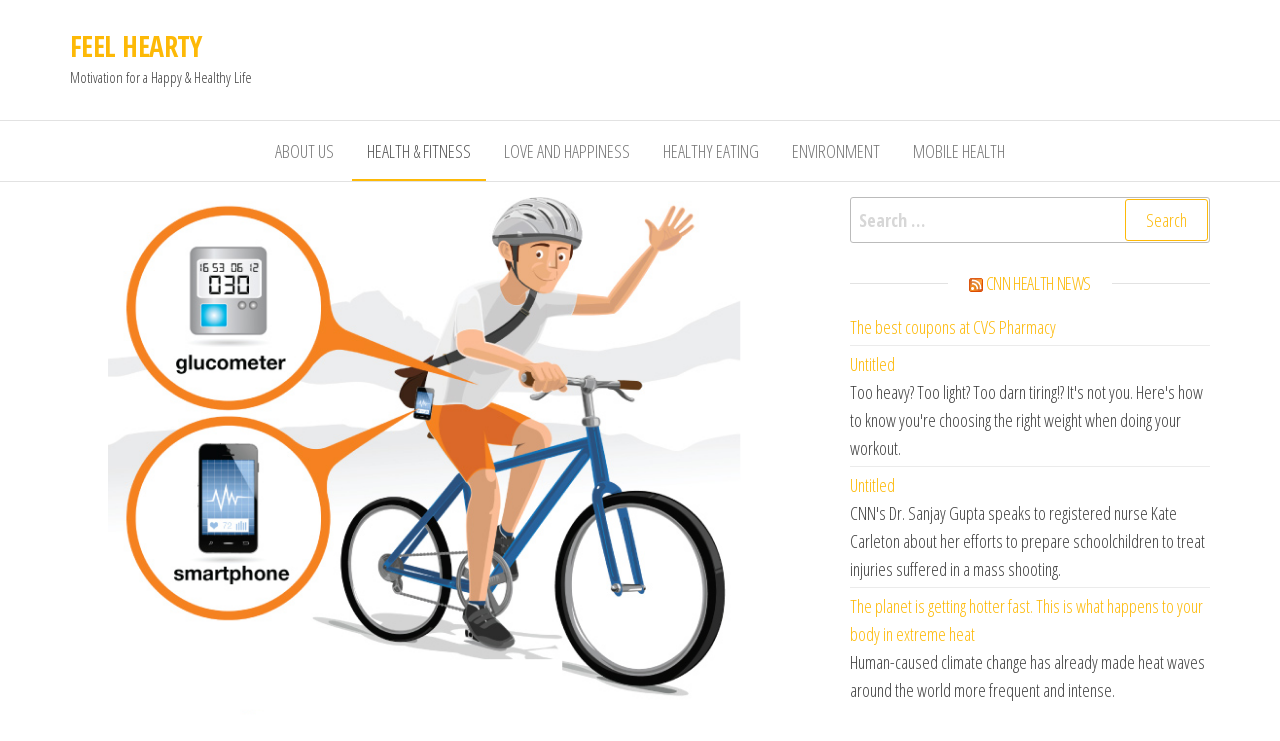

--- FILE ---
content_type: text/html; charset=UTF-8
request_url: https://feelhearty.com/mhealth-grand-tour-diabetes-grand-tour-videos/
body_size: 11303
content:
<!DOCTYPE html>
<html lang="en-US">
    <head>
        <meta charset="UTF-8">
        <meta name="viewport" content="width=device-width, initial-scale=1">
        <link rel="profile" href="http://gmpg.org/xfn/11">
		<title>mHealth Grand Tour / Diabetes Grand Tour &#8211; Videos &#8211; FEEL HEARTY</title>
<meta name='robots' content='max-image-preview:large' />
	<style>img:is([sizes="auto" i], [sizes^="auto," i]) { contain-intrinsic-size: 3000px 1500px }</style>
	<link rel='dns-prefetch' href='//fonts.googleapis.com' />
<link href='https://fonts.gstatic.com' crossorigin rel='preconnect' />
<link rel="alternate" type="application/rss+xml" title="FEEL HEARTY &raquo; Feed" href="https://feelhearty.com/feed/" />
<link rel="alternate" type="application/rss+xml" title="FEEL HEARTY &raquo; Comments Feed" href="https://feelhearty.com/comments/feed/" />
<link rel="alternate" type="application/rss+xml" title="FEEL HEARTY &raquo; mHealth Grand Tour / Diabetes Grand Tour &#8211; Videos Comments Feed" href="https://feelhearty.com/mhealth-grand-tour-diabetes-grand-tour-videos/feed/" />
<script type="text/javascript">
/* <![CDATA[ */
window._wpemojiSettings = {"baseUrl":"https:\/\/s.w.org\/images\/core\/emoji\/16.0.1\/72x72\/","ext":".png","svgUrl":"https:\/\/s.w.org\/images\/core\/emoji\/16.0.1\/svg\/","svgExt":".svg","source":{"concatemoji":"https:\/\/feelhearty.com\/wp-includes\/js\/wp-emoji-release.min.js?ver=6.8.3"}};
/*! This file is auto-generated */
!function(s,n){var o,i,e;function c(e){try{var t={supportTests:e,timestamp:(new Date).valueOf()};sessionStorage.setItem(o,JSON.stringify(t))}catch(e){}}function p(e,t,n){e.clearRect(0,0,e.canvas.width,e.canvas.height),e.fillText(t,0,0);var t=new Uint32Array(e.getImageData(0,0,e.canvas.width,e.canvas.height).data),a=(e.clearRect(0,0,e.canvas.width,e.canvas.height),e.fillText(n,0,0),new Uint32Array(e.getImageData(0,0,e.canvas.width,e.canvas.height).data));return t.every(function(e,t){return e===a[t]})}function u(e,t){e.clearRect(0,0,e.canvas.width,e.canvas.height),e.fillText(t,0,0);for(var n=e.getImageData(16,16,1,1),a=0;a<n.data.length;a++)if(0!==n.data[a])return!1;return!0}function f(e,t,n,a){switch(t){case"flag":return n(e,"\ud83c\udff3\ufe0f\u200d\u26a7\ufe0f","\ud83c\udff3\ufe0f\u200b\u26a7\ufe0f")?!1:!n(e,"\ud83c\udde8\ud83c\uddf6","\ud83c\udde8\u200b\ud83c\uddf6")&&!n(e,"\ud83c\udff4\udb40\udc67\udb40\udc62\udb40\udc65\udb40\udc6e\udb40\udc67\udb40\udc7f","\ud83c\udff4\u200b\udb40\udc67\u200b\udb40\udc62\u200b\udb40\udc65\u200b\udb40\udc6e\u200b\udb40\udc67\u200b\udb40\udc7f");case"emoji":return!a(e,"\ud83e\udedf")}return!1}function g(e,t,n,a){var r="undefined"!=typeof WorkerGlobalScope&&self instanceof WorkerGlobalScope?new OffscreenCanvas(300,150):s.createElement("canvas"),o=r.getContext("2d",{willReadFrequently:!0}),i=(o.textBaseline="top",o.font="600 32px Arial",{});return e.forEach(function(e){i[e]=t(o,e,n,a)}),i}function t(e){var t=s.createElement("script");t.src=e,t.defer=!0,s.head.appendChild(t)}"undefined"!=typeof Promise&&(o="wpEmojiSettingsSupports",i=["flag","emoji"],n.supports={everything:!0,everythingExceptFlag:!0},e=new Promise(function(e){s.addEventListener("DOMContentLoaded",e,{once:!0})}),new Promise(function(t){var n=function(){try{var e=JSON.parse(sessionStorage.getItem(o));if("object"==typeof e&&"number"==typeof e.timestamp&&(new Date).valueOf()<e.timestamp+604800&&"object"==typeof e.supportTests)return e.supportTests}catch(e){}return null}();if(!n){if("undefined"!=typeof Worker&&"undefined"!=typeof OffscreenCanvas&&"undefined"!=typeof URL&&URL.createObjectURL&&"undefined"!=typeof Blob)try{var e="postMessage("+g.toString()+"("+[JSON.stringify(i),f.toString(),p.toString(),u.toString()].join(",")+"));",a=new Blob([e],{type:"text/javascript"}),r=new Worker(URL.createObjectURL(a),{name:"wpTestEmojiSupports"});return void(r.onmessage=function(e){c(n=e.data),r.terminate(),t(n)})}catch(e){}c(n=g(i,f,p,u))}t(n)}).then(function(e){for(var t in e)n.supports[t]=e[t],n.supports.everything=n.supports.everything&&n.supports[t],"flag"!==t&&(n.supports.everythingExceptFlag=n.supports.everythingExceptFlag&&n.supports[t]);n.supports.everythingExceptFlag=n.supports.everythingExceptFlag&&!n.supports.flag,n.DOMReady=!1,n.readyCallback=function(){n.DOMReady=!0}}).then(function(){return e}).then(function(){var e;n.supports.everything||(n.readyCallback(),(e=n.source||{}).concatemoji?t(e.concatemoji):e.wpemoji&&e.twemoji&&(t(e.twemoji),t(e.wpemoji)))}))}((window,document),window._wpemojiSettings);
/* ]]> */
</script>
<style id='wp-emoji-styles-inline-css' type='text/css'>

	img.wp-smiley, img.emoji {
		display: inline !important;
		border: none !important;
		box-shadow: none !important;
		height: 1em !important;
		width: 1em !important;
		margin: 0 0.07em !important;
		vertical-align: -0.1em !important;
		background: none !important;
		padding: 0 !important;
	}
</style>
<link rel='stylesheet' id='wp-block-library-css' href='https://feelhearty.com/wp-includes/css/dist/block-library/style.min.css?ver=6.8.3' type='text/css' media='all' />
<style id='classic-theme-styles-inline-css' type='text/css'>
/*! This file is auto-generated */
.wp-block-button__link{color:#fff;background-color:#32373c;border-radius:9999px;box-shadow:none;text-decoration:none;padding:calc(.667em + 2px) calc(1.333em + 2px);font-size:1.125em}.wp-block-file__button{background:#32373c;color:#fff;text-decoration:none}
</style>
<style id='global-styles-inline-css' type='text/css'>
:root{--wp--preset--aspect-ratio--square: 1;--wp--preset--aspect-ratio--4-3: 4/3;--wp--preset--aspect-ratio--3-4: 3/4;--wp--preset--aspect-ratio--3-2: 3/2;--wp--preset--aspect-ratio--2-3: 2/3;--wp--preset--aspect-ratio--16-9: 16/9;--wp--preset--aspect-ratio--9-16: 9/16;--wp--preset--color--black: #000000;--wp--preset--color--cyan-bluish-gray: #abb8c3;--wp--preset--color--white: #ffffff;--wp--preset--color--pale-pink: #f78da7;--wp--preset--color--vivid-red: #cf2e2e;--wp--preset--color--luminous-vivid-orange: #ff6900;--wp--preset--color--luminous-vivid-amber: #fcb900;--wp--preset--color--light-green-cyan: #7bdcb5;--wp--preset--color--vivid-green-cyan: #00d084;--wp--preset--color--pale-cyan-blue: #8ed1fc;--wp--preset--color--vivid-cyan-blue: #0693e3;--wp--preset--color--vivid-purple: #9b51e0;--wp--preset--gradient--vivid-cyan-blue-to-vivid-purple: linear-gradient(135deg,rgba(6,147,227,1) 0%,rgb(155,81,224) 100%);--wp--preset--gradient--light-green-cyan-to-vivid-green-cyan: linear-gradient(135deg,rgb(122,220,180) 0%,rgb(0,208,130) 100%);--wp--preset--gradient--luminous-vivid-amber-to-luminous-vivid-orange: linear-gradient(135deg,rgba(252,185,0,1) 0%,rgba(255,105,0,1) 100%);--wp--preset--gradient--luminous-vivid-orange-to-vivid-red: linear-gradient(135deg,rgba(255,105,0,1) 0%,rgb(207,46,46) 100%);--wp--preset--gradient--very-light-gray-to-cyan-bluish-gray: linear-gradient(135deg,rgb(238,238,238) 0%,rgb(169,184,195) 100%);--wp--preset--gradient--cool-to-warm-spectrum: linear-gradient(135deg,rgb(74,234,220) 0%,rgb(151,120,209) 20%,rgb(207,42,186) 40%,rgb(238,44,130) 60%,rgb(251,105,98) 80%,rgb(254,248,76) 100%);--wp--preset--gradient--blush-light-purple: linear-gradient(135deg,rgb(255,206,236) 0%,rgb(152,150,240) 100%);--wp--preset--gradient--blush-bordeaux: linear-gradient(135deg,rgb(254,205,165) 0%,rgb(254,45,45) 50%,rgb(107,0,62) 100%);--wp--preset--gradient--luminous-dusk: linear-gradient(135deg,rgb(255,203,112) 0%,rgb(199,81,192) 50%,rgb(65,88,208) 100%);--wp--preset--gradient--pale-ocean: linear-gradient(135deg,rgb(255,245,203) 0%,rgb(182,227,212) 50%,rgb(51,167,181) 100%);--wp--preset--gradient--electric-grass: linear-gradient(135deg,rgb(202,248,128) 0%,rgb(113,206,126) 100%);--wp--preset--gradient--midnight: linear-gradient(135deg,rgb(2,3,129) 0%,rgb(40,116,252) 100%);--wp--preset--font-size--small: 13px;--wp--preset--font-size--medium: 20px;--wp--preset--font-size--large: 36px;--wp--preset--font-size--x-large: 42px;--wp--preset--spacing--20: 0.44rem;--wp--preset--spacing--30: 0.67rem;--wp--preset--spacing--40: 1rem;--wp--preset--spacing--50: 1.5rem;--wp--preset--spacing--60: 2.25rem;--wp--preset--spacing--70: 3.38rem;--wp--preset--spacing--80: 5.06rem;--wp--preset--shadow--natural: 6px 6px 9px rgba(0, 0, 0, 0.2);--wp--preset--shadow--deep: 12px 12px 50px rgba(0, 0, 0, 0.4);--wp--preset--shadow--sharp: 6px 6px 0px rgba(0, 0, 0, 0.2);--wp--preset--shadow--outlined: 6px 6px 0px -3px rgba(255, 255, 255, 1), 6px 6px rgba(0, 0, 0, 1);--wp--preset--shadow--crisp: 6px 6px 0px rgba(0, 0, 0, 1);}:where(.is-layout-flex){gap: 0.5em;}:where(.is-layout-grid){gap: 0.5em;}body .is-layout-flex{display: flex;}.is-layout-flex{flex-wrap: wrap;align-items: center;}.is-layout-flex > :is(*, div){margin: 0;}body .is-layout-grid{display: grid;}.is-layout-grid > :is(*, div){margin: 0;}:where(.wp-block-columns.is-layout-flex){gap: 2em;}:where(.wp-block-columns.is-layout-grid){gap: 2em;}:where(.wp-block-post-template.is-layout-flex){gap: 1.25em;}:where(.wp-block-post-template.is-layout-grid){gap: 1.25em;}.has-black-color{color: var(--wp--preset--color--black) !important;}.has-cyan-bluish-gray-color{color: var(--wp--preset--color--cyan-bluish-gray) !important;}.has-white-color{color: var(--wp--preset--color--white) !important;}.has-pale-pink-color{color: var(--wp--preset--color--pale-pink) !important;}.has-vivid-red-color{color: var(--wp--preset--color--vivid-red) !important;}.has-luminous-vivid-orange-color{color: var(--wp--preset--color--luminous-vivid-orange) !important;}.has-luminous-vivid-amber-color{color: var(--wp--preset--color--luminous-vivid-amber) !important;}.has-light-green-cyan-color{color: var(--wp--preset--color--light-green-cyan) !important;}.has-vivid-green-cyan-color{color: var(--wp--preset--color--vivid-green-cyan) !important;}.has-pale-cyan-blue-color{color: var(--wp--preset--color--pale-cyan-blue) !important;}.has-vivid-cyan-blue-color{color: var(--wp--preset--color--vivid-cyan-blue) !important;}.has-vivid-purple-color{color: var(--wp--preset--color--vivid-purple) !important;}.has-black-background-color{background-color: var(--wp--preset--color--black) !important;}.has-cyan-bluish-gray-background-color{background-color: var(--wp--preset--color--cyan-bluish-gray) !important;}.has-white-background-color{background-color: var(--wp--preset--color--white) !important;}.has-pale-pink-background-color{background-color: var(--wp--preset--color--pale-pink) !important;}.has-vivid-red-background-color{background-color: var(--wp--preset--color--vivid-red) !important;}.has-luminous-vivid-orange-background-color{background-color: var(--wp--preset--color--luminous-vivid-orange) !important;}.has-luminous-vivid-amber-background-color{background-color: var(--wp--preset--color--luminous-vivid-amber) !important;}.has-light-green-cyan-background-color{background-color: var(--wp--preset--color--light-green-cyan) !important;}.has-vivid-green-cyan-background-color{background-color: var(--wp--preset--color--vivid-green-cyan) !important;}.has-pale-cyan-blue-background-color{background-color: var(--wp--preset--color--pale-cyan-blue) !important;}.has-vivid-cyan-blue-background-color{background-color: var(--wp--preset--color--vivid-cyan-blue) !important;}.has-vivid-purple-background-color{background-color: var(--wp--preset--color--vivid-purple) !important;}.has-black-border-color{border-color: var(--wp--preset--color--black) !important;}.has-cyan-bluish-gray-border-color{border-color: var(--wp--preset--color--cyan-bluish-gray) !important;}.has-white-border-color{border-color: var(--wp--preset--color--white) !important;}.has-pale-pink-border-color{border-color: var(--wp--preset--color--pale-pink) !important;}.has-vivid-red-border-color{border-color: var(--wp--preset--color--vivid-red) !important;}.has-luminous-vivid-orange-border-color{border-color: var(--wp--preset--color--luminous-vivid-orange) !important;}.has-luminous-vivid-amber-border-color{border-color: var(--wp--preset--color--luminous-vivid-amber) !important;}.has-light-green-cyan-border-color{border-color: var(--wp--preset--color--light-green-cyan) !important;}.has-vivid-green-cyan-border-color{border-color: var(--wp--preset--color--vivid-green-cyan) !important;}.has-pale-cyan-blue-border-color{border-color: var(--wp--preset--color--pale-cyan-blue) !important;}.has-vivid-cyan-blue-border-color{border-color: var(--wp--preset--color--vivid-cyan-blue) !important;}.has-vivid-purple-border-color{border-color: var(--wp--preset--color--vivid-purple) !important;}.has-vivid-cyan-blue-to-vivid-purple-gradient-background{background: var(--wp--preset--gradient--vivid-cyan-blue-to-vivid-purple) !important;}.has-light-green-cyan-to-vivid-green-cyan-gradient-background{background: var(--wp--preset--gradient--light-green-cyan-to-vivid-green-cyan) !important;}.has-luminous-vivid-amber-to-luminous-vivid-orange-gradient-background{background: var(--wp--preset--gradient--luminous-vivid-amber-to-luminous-vivid-orange) !important;}.has-luminous-vivid-orange-to-vivid-red-gradient-background{background: var(--wp--preset--gradient--luminous-vivid-orange-to-vivid-red) !important;}.has-very-light-gray-to-cyan-bluish-gray-gradient-background{background: var(--wp--preset--gradient--very-light-gray-to-cyan-bluish-gray) !important;}.has-cool-to-warm-spectrum-gradient-background{background: var(--wp--preset--gradient--cool-to-warm-spectrum) !important;}.has-blush-light-purple-gradient-background{background: var(--wp--preset--gradient--blush-light-purple) !important;}.has-blush-bordeaux-gradient-background{background: var(--wp--preset--gradient--blush-bordeaux) !important;}.has-luminous-dusk-gradient-background{background: var(--wp--preset--gradient--luminous-dusk) !important;}.has-pale-ocean-gradient-background{background: var(--wp--preset--gradient--pale-ocean) !important;}.has-electric-grass-gradient-background{background: var(--wp--preset--gradient--electric-grass) !important;}.has-midnight-gradient-background{background: var(--wp--preset--gradient--midnight) !important;}.has-small-font-size{font-size: var(--wp--preset--font-size--small) !important;}.has-medium-font-size{font-size: var(--wp--preset--font-size--medium) !important;}.has-large-font-size{font-size: var(--wp--preset--font-size--large) !important;}.has-x-large-font-size{font-size: var(--wp--preset--font-size--x-large) !important;}
:where(.wp-block-post-template.is-layout-flex){gap: 1.25em;}:where(.wp-block-post-template.is-layout-grid){gap: 1.25em;}
:where(.wp-block-columns.is-layout-flex){gap: 2em;}:where(.wp-block-columns.is-layout-grid){gap: 2em;}
:root :where(.wp-block-pullquote){font-size: 1.5em;line-height: 1.6;}
</style>
<link rel='stylesheet' id='cptch_stylesheet-css' href='https://feelhearty.com/wp-content/plugins/captcha/css/front_end_style.css?ver=4.4.5' type='text/css' media='all' />
<link rel='stylesheet' id='dashicons-css' href='https://feelhearty.com/wp-includes/css/dashicons.min.css?ver=6.8.3' type='text/css' media='all' />
<link rel='stylesheet' id='cptch_desktop_style-css' href='https://feelhearty.com/wp-content/plugins/captcha/css/desktop_style.css?ver=4.4.5' type='text/css' media='all' />
<link rel='stylesheet' id='mailchimp-for-wp-checkbox-css' href='https://feelhearty.com/wp-content/plugins/mailchimp-for-wp-pro/assets/css/checkbox.min.css?ver=2.7.26' type='text/css' media='all' />
<link rel='stylesheet' id='envo-ecommerce-fonts-css' href='https://fonts.googleapis.com/css?family=Open+Sans+Condensed%3A300%2C500%2C700&#038;subset=cyrillic%2Ccyrillic-ext%2Cgreek%2Cgreek-ext%2Clatin-ext%2Cvietnamese' type='text/css' media='all' />
<link rel='stylesheet' id='bootstrap-css' href='https://feelhearty.com/wp-content/themes/envo-ecommerce/css/bootstrap.css?ver=3.3.7' type='text/css' media='all' />
<link rel='stylesheet' id='mmenu-light-css' href='https://feelhearty.com/wp-content/themes/envo-ecommerce/css/mmenu-light.css?ver=1.2.1' type='text/css' media='all' />
<link rel='stylesheet' id='envo-ecommerce-stylesheet-css' href='https://feelhearty.com/wp-content/themes/envo-ecommerce/style.css?ver=1.2.1' type='text/css' media='all' />
<link rel='stylesheet' id='font-awesome-css' href='https://feelhearty.com/wp-content/themes/envo-ecommerce/css/font-awesome.min.css?ver=4.7.0' type='text/css' media='all' />
<link rel='stylesheet' id='mailchimp-for-wp-form-css' href='https://feelhearty.com/wp-content/plugins/mailchimp-for-wp-pro/assets/css/form.min.css?ver=2.7.26' type='text/css' media='all' />
<script type="text/javascript" src="https://feelhearty.com/wp-includes/js/jquery/jquery.min.js?ver=3.7.1" id="jquery-core-js"></script>
<script type="text/javascript" src="https://feelhearty.com/wp-includes/js/jquery/jquery-migrate.min.js?ver=3.4.1" id="jquery-migrate-js"></script>
<link rel="https://api.w.org/" href="https://feelhearty.com/wp-json/" /><link rel="alternate" title="JSON" type="application/json" href="https://feelhearty.com/wp-json/wp/v2/posts/196" /><link rel="EditURI" type="application/rsd+xml" title="RSD" href="https://feelhearty.com/xmlrpc.php?rsd" />
<meta name="generator" content="WordPress 6.8.3" />
<link rel="canonical" href="https://feelhearty.com/mhealth-grand-tour-diabetes-grand-tour-videos/" />
<link rel='shortlink' href='https://feelhearty.com/?p=196' />
<link rel="alternate" title="oEmbed (JSON)" type="application/json+oembed" href="https://feelhearty.com/wp-json/oembed/1.0/embed?url=https%3A%2F%2Ffeelhearty.com%2Fmhealth-grand-tour-diabetes-grand-tour-videos%2F" />
<link rel="alternate" title="oEmbed (XML)" type="text/xml+oembed" href="https://feelhearty.com/wp-json/oembed/1.0/embed?url=https%3A%2F%2Ffeelhearty.com%2Fmhealth-grand-tour-diabetes-grand-tour-videos%2F&#038;format=xml" />
<link rel="pingback" href="https://feelhearty.com/xmlrpc.php">
    </head>
    <body id="blog" class="wp-singular post-template-default single single-post postid-196 single-format-standard wp-theme-envo-ecommerce">
		        <div class="page-wrap">
			<div class="site-header container-fluid">
    <div class="container" >
        <div class="heading-row row" >
            <div class="site-heading col-md-6 col-xs-12" >
                <div class="site-branding-logo">
                                    </div>
                <div class="site-branding-text">
                                            <p class="site-title"><a href="https://feelhearty.com/" rel="home">FEEL HEARTY</a></p>
                    
                                            <p class="site-description">
                            Motivation for a Happy &amp; Healthy Life                        </p>
                                    </div><!-- .site-branding-text -->
            </div>
                        <div class="search-heading col-md-6 col-xs-12">
                                            </div>
                    </div>
    </div>
</div>
 
<div class="main-menu">
    <nav id="site-navigation" class="navbar navbar-default">     
        <div class="container">   
            <div class="navbar-header">
                                    <span class="navbar-brand brand-absolute visible-xs">Menu</span>
                                                            <div id="main-menu-panel" class="open-panel" data-panel="main-menu-panel">
                        <span></span>
                        <span></span>
                        <span></span>
                    </div>
                            </div>
            <div id="my-menu" class="menu-container"><ul id="menu-about-us" class="nav navbar-nav navbar-center"><li itemscope="itemscope" itemtype="https://www.schema.org/SiteNavigationElement" id="menu-item-92" class="menu-item menu-item-type-post_type menu-item-object-page menu-item-92 nav-item"><a title="About Us" href="https://feelhearty.com/about-us/" class="nav-link">About Us</a></li>
<li itemscope="itemscope" itemtype="https://www.schema.org/SiteNavigationElement" id="menu-item-1732" class="menu-item menu-item-type-taxonomy menu-item-object-category current-post-ancestor current-menu-parent current-post-parent active menu-item-1732 nav-item"><a title="Health &amp; Fitness" href="https://feelhearty.com/category/health-fitness/" class="nav-link">Health &amp; Fitness</a></li>
<li itemscope="itemscope" itemtype="https://www.schema.org/SiteNavigationElement" id="menu-item-1733" class="menu-item menu-item-type-taxonomy menu-item-object-category menu-item-1733 nav-item"><a title="Love and Happiness" href="https://feelhearty.com/category/love-and-happiness/" class="nav-link">Love and Happiness</a></li>
<li itemscope="itemscope" itemtype="https://www.schema.org/SiteNavigationElement" id="menu-item-90" class="menu-item menu-item-type-post_type menu-item-object-page menu-item-90 nav-item"><a title="Healthy Eating" href="https://feelhearty.com/healthy-eating/" class="nav-link">Healthy Eating</a></li>
<li itemscope="itemscope" itemtype="https://www.schema.org/SiteNavigationElement" id="menu-item-1736" class="menu-item menu-item-type-taxonomy menu-item-object-category menu-item-1736 nav-item"><a title="Environment" href="https://feelhearty.com/category/abu-dhabi/" class="nav-link">Environment</a></li>
<li itemscope="itemscope" itemtype="https://www.schema.org/SiteNavigationElement" id="menu-item-91" class="menu-item menu-item-type-post_type menu-item-object-page menu-item-91 nav-item"><a title="Mobile Health" href="https://feelhearty.com/mobile-health/" class="nav-link">Mobile Health</a></li>
</ul></div>        </div>
            </nav> 
</div>

<div class="container main-container" role="main">
	<div class="page-area">
		
<!-- start content container -->
<!-- start content container -->
<div class="row">      
	<article class="col-md-8">
		                         
				<div class="post-196 post type-post status-publish format-standard has-post-thumbnail hentry category-health-fitness">
					            <div class="news-thumb ">
                <img width="771" height="554" src="https://feelhearty.com/wp-content/uploads/2015/03/mhealth.png" class="attachment-envo-ecommerce-single size-envo-ecommerce-single wp-post-image" alt="mHealth Grand Tour / Diabetes Grand Tour - Videos" decoding="async" fetchpriority="high" srcset="https://feelhearty.com/wp-content/uploads/2015/03/mhealth.png 771w, https://feelhearty.com/wp-content/uploads/2015/03/mhealth-300x216.png 300w" sizes="(max-width: 771px) 100vw, 771px" />            </div><!-- .news-thumb -->	
            					<div class="single-head">
						<h1 class="single-title">mHealth Grand Tour / Diabetes Grand Tour &#8211; Videos</h1>						        <span class="posted-date">
            March 22, 2015        </span>
        <span class="comments-meta">
                            <a href="https://feelhearty.com/mhealth-grand-tour-diabetes-grand-tour-videos/#comments" rel="nofollow" title="Comment on mHealth Grand Tour / Diabetes Grand Tour &#8211; Videos">
                    0                </a>
                        <i class="fa fa-comments-o"></i>
        </span>
        						        <span class="author-meta">
            <span class="author-meta-by">By</span>
            <a href="https://feelhearty.com/author/shazisno1/">
                shazisno1            </a>
        </span>
        					</div>
					<div class="single-content">
						<div class="single-entry-summary">
							 
							<p>&nbsp;</p>
<p>Here are a few videos to show you a glimpse of this EPIC ride. The raw footage is mainly captured from a GoPro attached to my bike.</p>
<p>&nbsp;</p>
<p>In 2014, the mHealth Grand Tour  went from Barcelona to Vienna.  It was over 2,300km long with over 33,000m of ascent and included 15 days riding.  The longest day was over 180km and the &#8216;hardest&#8217; included nearly 4,000m of ascent including the highest paved road in the Alps.  We visited four countries on route.</p>
<p>A large number of the riders that took part in the Tour had Diabetes.  It was an opportunity for riders with  diabetes to demonstrate how riders with diabetes could participate (and enjoy!) a challenging endurance event.</p>
<p><iframe title="mheath / Diabetes Grand Cycling Tour 2014 - video 1" width="750" height="422" src="https://www.youtube.com/embed/NdAD2yi7TFg?feature=oembed" frameborder="0" allow="accelerometer; autoplay; clipboard-write; encrypted-media; gyroscope; picture-in-picture; web-share" referrerpolicy="strict-origin-when-cross-origin" allowfullscreen></iframe></p>
<p>&nbsp;</p>
<p>&nbsp;</p>
<p>Here is another one..</p>
<p>&nbsp;</p>
<p><iframe title="mheath / Diabetes Grand Cycling Tour 2014 - video 2" width="750" height="422" src="https://www.youtube.com/embed/3tpwT5Cral8?feature=oembed" frameborder="0" allow="accelerometer; autoplay; clipboard-write; encrypted-media; gyroscope; picture-in-picture; web-share" referrerpolicy="strict-origin-when-cross-origin" allowfullscreen></iframe></p>
<p>&nbsp;</p>
<p>Another one ..you should enjoy these with music on and you may want to save these for watching during your indoor training sessions.</p>
<p>Enjoy the ride through the streets of Padua where once Romeo and Juliet lived!</p>
<p>The cobbled streets were a joy to ride!</p>
<p><iframe loading="lazy" title="mHealth / Diabetes Grand Cycling Tour 2014 - Video 3" width="750" height="422" src="https://www.youtube.com/embed/8A8DHzr54Qc?feature=oembed" frameborder="0" allow="accelerometer; autoplay; clipboard-write; encrypted-media; gyroscope; picture-in-picture; web-share" referrerpolicy="strict-origin-when-cross-origin" allowfullscreen></iframe></p>
<p>&nbsp;</p>
<p>These videos also depict the side effects of adopting a healthy and active lifestyle. The positivity in my mind has increased many folds. I invite all of you to set a goal and participate in such a challenge in your lives.</p>
							 
						</div><!-- .single-entry-summary -->
												<div class="entry-footer"><div class="cat-links"><span class="space-right">Category</span><a href="https://feelhearty.com/category/health-fitness/">Health &amp; Fitness</a></div></div>					</div>
					
	<nav class="navigation post-navigation" aria-label="Posts">
		<h2 class="screen-reader-text">Post navigation</h2>
		<div class="nav-links"><div class="nav-previous"><a href="https://feelhearty.com/participation-in-annual-terry-fox-run-2015-abu-dhabi-to-raise-awareness-about-cancer-and-research/" rel="prev"><span class="screen-reader-text">Previous Post</span><span aria-hidden="true" class="nav-subtitle">Previous</span> <span class="nav-title"><span class="nav-title-icon-wrapper"><i class="fa fa-angle-double-left" aria-hidden="true"></i></span>Participation in Annual Terry Fox Run 2015 &#8211; Abu Dhabi to raise awareness about Cancer and Research</span></a></div><div class="nav-next"><a href="https://feelhearty.com/watch-my-story-on-cnn-tackling-the-gulfs-obesity-epidemic/" rel="next"><span class="screen-reader-text">Next Post</span><span aria-hidden="true" class="nav-subtitle">Next</span> <span class="nav-title">Watch my story on CNN &#8211; Tackling the Gulf&#8217;s obesity epidemic<span class="nav-title-icon-wrapper"><i class="fa fa-angle-double-right" aria-hidden="true"></i></span></span></a></div></div>
	</nav>											<div class="single-footer">
								<div id="comments" class="comments-template">
			<div id="respond" class="comment-respond">
		<h3 id="reply-title" class="comment-reply-title">Leave a Reply <small><a rel="nofollow" id="cancel-comment-reply-link" href="/mhealth-grand-tour-diabetes-grand-tour-videos/#respond" style="display:none;">Cancel reply</a></small></h3><form action="https://feelhearty.com/wp-comments-post.php" method="post" id="commentform" class="comment-form"><p class="comment-notes"><span id="email-notes">Your email address will not be published.</span> <span class="required-field-message">Required fields are marked <span class="required">*</span></span></p><p class="comment-form-comment"><label for="comment">Comment <span class="required">*</span></label> <textarea id="comment" name="comment" cols="45" rows="8" maxlength="65525" required="required"></textarea></p><p class="comment-form-author"><label for="author">Name <span class="required">*</span></label> <input id="author" name="author" type="text" value="" size="30" maxlength="245" autocomplete="name" required="required" /></p>
<p class="comment-form-email"><label for="email">Email <span class="required">*</span></label> <input id="email" name="email" type="text" value="" size="30" maxlength="100" aria-describedby="email-notes" autocomplete="email" required="required" /></p>
<p class="comment-form-url"><label for="url">Website</label> <input id="url" name="url" type="text" value="" size="30" maxlength="200" autocomplete="url" /></p>
<p class="comment-form-cookies-consent"><input id="wp-comment-cookies-consent" name="wp-comment-cookies-consent" type="checkbox" value="yes" /> <label for="wp-comment-cookies-consent">Save my name, email, and website in this browser for the next time I comment.</label></p>
<p class="cptch_block"><script class="cptch_to_remove">
				(function( timeout ) {
					setTimeout(
						function() {
							var notice = document.getElementById("cptch_time_limit_notice_51");
							if ( notice )
								notice.style.display = "block";
						},
						timeout
					);
				})(120000);
			</script>
			<span id="cptch_time_limit_notice_51" class="cptch_time_limit_notice cptch_to_remove">Time limit is exhausted. Please reload the CAPTCHA.</span><span class="cptch_wrap cptch_math_actions">
				<label class="cptch_label" for="cptch_input_51"><span class="cptch_span"><img class="cptch_img " src="[data-uri]" alt="image"/></span>
					<span class="cptch_span">&nbsp;&#43;&nbsp;</span>
					<span class="cptch_span"><input id="cptch_input_51" class="cptch_input cptch_wp_comments" type="text" autocomplete="off" name="cptch_number" value="" maxlength="2" size="2" aria-required="true" required="required" style="margin-bottom:0;display:inline;font-size: 12px;width: 40px;" /></span>
					<span class="cptch_span">&nbsp;=&nbsp;</span>
					<span class="cptch_span">2</span>
					<input type="hidden" name="cptch_result" value="hw0=" /><input type="hidden" name="cptch_time" value="1769171965" />
					<input type="hidden" name="cptch_form" value="wp_comments" />
				</label><span class="cptch_reload_button_wrap hide-if-no-js">
					<noscript>
						<style type="text/css">
							.hide-if-no-js {
								display: none !important;
							}
						</style>
					</noscript>
					<span class="cptch_reload_button dashicons dashicons-update"></span>
				</span></span></p><p class="form-submit"><input name="submit" type="submit" id="submit" class="submit" value="Post Comment" /> <input type='hidden' name='comment_post_ID' value='196' id='comment_post_ID' />
<input type='hidden' name='comment_parent' id='comment_parent' value='0' />
</p><p style="display: none;"><input type="hidden" id="akismet_comment_nonce" name="akismet_comment_nonce" value="0fbfa95e93" /></p><p style="display: none !important;" class="akismet-fields-container" data-prefix="ak_"><label>&#916;<textarea name="ak_hp_textarea" cols="45" rows="8" maxlength="100"></textarea></label><input type="hidden" id="ak_js_1" name="ak_js" value="104"/><script>document.getElementById( "ak_js_1" ).setAttribute( "value", ( new Date() ).getTime() );</script></p></form>	</div><!-- #respond -->
		</div>
	 
						</div>
									</div>        
			        
		    
	</article> 
		<aside id="sidebar" class="col-md-4">
		<div id="search-2" class="widget widget_search"><form role="search" method="get" class="search-form" action="https://feelhearty.com/">
				<label>
					<span class="screen-reader-text">Search for:</span>
					<input type="search" class="search-field" placeholder="Search &hellip;" value="" name="s" />
				</label>
				<input type="submit" class="search-submit" value="Search" />
			</form></div><div id="rss-3" class="widget widget_rss"><div class="widget-title"><h3><a class="rsswidget rss-widget-feed" href="http://rss.cnn.com/rss/cnn_health.rss"><img class="rss-widget-icon" style="border:0" width="14" height="14" src="https://feelhearty.com/wp-includes/images/rss.png" alt="RSS" loading="lazy" /></a> <a class="rsswidget rss-widget-title" href="https://www.cnn.com/health/index.html">CNN Health News</a></h3></div><ul><li><a class='rsswidget' href='https://coupons.cnn.com/cvs'>The best coupons at CVS Pharmacy</a><div class="rssSummary"></div></li><li><a class='rsswidget' href='https://www.cnn.com/videos/health/2023/01/03/choosing-weights-dumbbell-workout-lbb-orig.cnn'>Untitled</a><div class="rssSummary">Too heavy? Too light? Too darn tiring!? It&#039;s not you. Here&#039;s how to know you&#039;re choosing the right weight when doing your workout.</div></li><li><a class='rsswidget' href='https://www.cnn.com/videos/health/2024/06/25/surgeon-general-report-gun-violence-gupta-ldn-digvid.cnn'>Untitled</a><div class="rssSummary">CNN&#039;s Dr. Sanjay Gupta speaks to registered nurse Kate Carleton about her efforts to prepare schoolchildren to treat injuries suffered in a mass shooting.</div></li><li><a class='rsswidget' href='https://www.cnn.com/2023/07/09/health/what-happens-to-your-body-extreme-heat-xpn/index.html'>The planet is getting hotter fast. This is what happens to your body in extreme heat</a><div class="rssSummary">Human-caused climate change has already made heat waves around the world more frequent and intense.</div></li></ul></div>
		<div id="recent-posts-2" class="widget widget_recent_entries">
		<div class="widget-title"><h3>Recent Posts</h3></div>
		<ul>
											<li>
					<a href="https://feelhearty.com/huawei-watch-d-review/">Huawei Watch D Review</a>
									</li>
											<li>
					<a href="https://feelhearty.com/traditional-chinese-medicine-tcm-and-the-latest-findings/">Traditional Chinese Medicine (TCM) and the Latest Findings</a>
									</li>
											<li>
					<a href="https://feelhearty.com/can-we-buy-happiness/">Can We Buy Happiness?</a>
									</li>
											<li>
					<a href="https://feelhearty.com/keto-diet-exercise-benefits/">Keto Diet: Is it really worth trying?</a>
									</li>
											<li>
					<a href="https://feelhearty.com/how-to-make-exercising-a-habit/">How to make exercising a habit?</a>
									</li>
					</ul>

		</div><div id="text-2" class="widget widget_text"><div class="widget-title"><h3>Subscribe to our mailing list</h3></div>			<div class="textwidget"><!-- Begin MailChimp Signup Form -->
<link href="//cdn-images.mailchimp.com/embedcode/classic-081711.css" rel="stylesheet" type="text/css">
<style type="text/css">
	#mc_embed_signup{background:#fff; clear:left; font:14px Helvetica,Arial,sans-serif; }
	/* Add your own MailChimp form style overrides in your site stylesheet or in this style block.
	   We recommend moving this block and the preceding CSS link to the HEAD of your HTML file. */
</style>
<div id="mc_embed_signup">
<form action="//google.us10.list-manage.com/subscribe/post?u=6242cd328defd9b2f89533157&id=5ea9a645d2" method="post" id="mc-embedded-subscribe-form" name="mc-embedded-subscribe-form" class="validate" target="_blank" novalidate>
    <div id="mc_embed_signup_scroll">
	
<div class="indicates-required"><span class="asterisk">*</span> indicates required</div>
<div class="mc-field-group">
	<label for="mce-FNAME">First Name </label>
	<input type="text" value="" name="FNAME" class="" id="mce-FNAME">
</div>
<div class="mc-field-group">
	<label for="mce-EMAIL">Email Address  <span class="asterisk">*</span>
</label>
	<input type="email" value="" name="EMAIL" class="required email" id="mce-EMAIL">
</div>
	<div id="mce-responses" class="clear">
		<div class="response" id="mce-error-response" style="display:none"></div>
		<div class="response" id="mce-success-response" style="display:none"></div>
	</div>    <!-- real people should not fill this in and expect good things - do not remove this or risk form bot signups-->
    <div style="position: absolute; left: -5000px;"><input type="text" name="b_6242cd328defd9b2f89533157_5ea9a645d2" tabindex="-1" value=""></div>
    <div class="clear"><input type="submit" value="Subscribe" name="subscribe" id="mc-embedded-subscribe" class="button"></div>
    </div>
</form>
</div>
<script type='text/javascript' src='//s3.amazonaws.com/downloads.mailchimp.com/js/mc-validate.js'></script><script type='text/javascript'>(function($) {window.fnames = new Array(); window.ftypes = new Array();fnames[1]='FNAME';ftypes[1]='text';fnames[0]='EMAIL';ftypes[0]='email';}(jQuery));var $mcj = jQuery.noConflict(true);</script>
<!--End mc_embed_signup--></div>
		</div>	</aside>
</div>
<!-- end content container -->
<!-- end content container -->

</div><!-- end main-container -->
</div><!-- end page-area -->
 
<footer id="colophon" class="footer-credits container-fluid">
    <div class="container">
		        <div class="footer-credits-text text-center">
            Proudly powered by <a href="https://wordpress.org/">WordPress</a>            <span class="sep"> | </span>
            Theme: <a href="https://envothemes.com/free-envo-ecommerce/">Envo eCommerce</a>        </div> 
        		 
    </div>	
</footer>
</div><!-- end page-wrap -->
<script type="speculationrules">
{"prefetch":[{"source":"document","where":{"and":[{"href_matches":"\/*"},{"not":{"href_matches":["\/wp-*.php","\/wp-admin\/*","\/wp-content\/uploads\/*","\/wp-content\/*","\/wp-content\/plugins\/*","\/wp-content\/themes\/envo-ecommerce\/*","\/*\\?(.+)"]}},{"not":{"selector_matches":"a[rel~=\"nofollow\"]"}},{"not":{"selector_matches":".no-prefetch, .no-prefetch a"}}]},"eagerness":"conservative"}]}
</script>
<script type="text/javascript" src="https://feelhearty.com/wp-content/themes/envo-ecommerce/js/bootstrap.min.js?ver=3.3.7" id="bootstrap-js"></script>
<script type="text/javascript" src="https://feelhearty.com/wp-content/themes/envo-ecommerce/js/customscript.js?ver=1.2.1" id="envo-ecommerce-theme-js-js"></script>
<script type="text/javascript" src="https://feelhearty.com/wp-content/themes/envo-ecommerce/js/mmenu-light.min.js?ver=1.2.1" id="mmenu-js"></script>
<script defer type="text/javascript" src="https://feelhearty.com/wp-content/plugins/akismet/_inc/akismet-frontend.js?ver=1762983540" id="akismet-frontend-js"></script>
<script type="text/javascript" id="cptch_front_end_script-js-extra">
/* <![CDATA[ */
var cptch_vars = {"nonce":"5184df9bb8","ajaxurl":"https:\/\/feelhearty.com\/wp-admin\/admin-ajax.php","enlarge":"0"};
/* ]]> */
</script>
<script type="text/javascript" src="https://feelhearty.com/wp-content/plugins/captcha/js/front_end_script.js?ver=6.8.3" id="cptch_front_end_script-js"></script>
</body>
</html>
